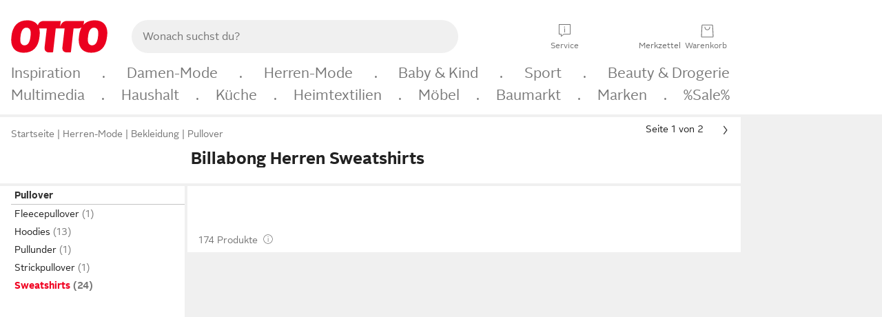

--- FILE ---
content_type: text/javascript
request_url: https://www.otto.de/nav-chekov/static/compiled/nav.chekov.shortcutCategories.module.CkrSC761.js
body_size: 1028
content:
const l=window;l.o_global||={},l.o_util||={};const k=l.otto??{},o=k.tracking,m=o.submitEvent,b=o.submitEventMerge,v=o.submitMerge,f=o.submitMove,C=o.submitMiniAction;o.createEventMergeContext;const w=o.trackOnNextPageImpression;o.createContext;o.replaceContext;o.closeContext;o.getPageMergeId;o.createPage;o.trackBlockedFeatures;const u=window;u.o_global||={},u.o_util||={};const{o_global:E}=u,p=u.otto??{},d=E.debug??{},M=d.logger;d.scope;d.Level;d.status;(p.apm??{}).sendCustomError;const s=M("ft-nav.star-track"),h=t=>t;function x(t){return t!==t.toLowerCase()}function _(t){return Array.from(t).flatMap((a,n)=>x(a)?n!==0?["-",a.toLowerCase()]:a.toLowerCase():a).join("")}const y=t=>{const a=t.dataset;return a?Object.keys(a).filter(n=>n.startsWith("navTracking")).reduce((n,r)=>{const i=`user-action/${_(r.substring(11))}`,c=JSON.parse(a[r]);return n[i]=c,n},{}):void 0},g=(t,a,n=h)=>{const r=t.closest('[data-nav-track="true"]');if(!r)return;const i=y(r);if(!i)return;const c=i[a];c&&n(c).forEach(e=>{switch(e.method){case"submitEvent":s.debug("window.otto.tracking.submitEvent",e.dataContainer,e.action),e.action?m(e.dataContainer,e.action):m(e.dataContainer);break;case"submitEventMerge":s.debug("window.otto.tracking.submitEventMerge",e.eventMergeId,e.dataContainer,e.action),e.action?b(e.eventMergeId,e.dataContainer,e.action):b(e.eventMergeId,e.dataContainer);break;case"submitMerge":s.debug("window.otto.tracking.submitMerge",e.dataContainer,e.features),e.features?v(e.dataContainer,e.features):v(e.dataContainer);break;case"submitMove":s.debug("window.otto.tracking.submitMove",e.dataContainer,e.action),e.action?f(e.dataContainer,e.action):f(e.dataContainer);break;case"submitMiniAction":s.debug("window.otto.tracking.submitMiniAction",e.updates),C(e.updates);break;case"trackOnNextPageImpression":s.debug("window.otto.tracking.trackOnNextPageImpression",e.dataContainer),w(e.dataContainer);break}})};function L(){return window.o_global&&window.o_global.device.isTouchable}function O(t,a){let n=t;for(const r in a)n[r]=a[r];return n}function A(t){return`${t.getBoundingClientRect().top+window.scrollX}px`}function I(t){customElements.get(t.customElement)||customElements.define(t.customElement,t)}class T extends HTMLElement{static get customElement(){return"nav_top-brands"}constructor(){super()}connectedCallback(){Array.from(this.getElementsByClassName("nav_top-brands__card")).forEach(a=>{a.addEventListener("click",n=>{g(n.target,"user-action/visit-top-brands-link")})})}}class N extends HTMLElement{static get customElement(){return"nav_shortcut-categories"}scrolled=!1;constructor(){super()}connectedCallback(){Array.from(this.querySelectorAll("oc-media-object-card-v1,oc-card-v2 a[data-nav-track=true]")).forEach(n=>{n.addEventListener("click",r=>{g(r.target,"user-action/visit-shortcut-category-link")})});const a=this.querySelector("oc-cinema-v1[data-nav-track=true]");a.addEventListener("oc-stage-scroll-completed",()=>{this.scrolled||(g(a,"user-action/first-slider-scroll"),this.scrolled=!0)})}}export{g as P,N as S,T,L as a,A as c,I as i,O as m};
//# sourceMappingURL=nav.chekov.shortcutCategories.module.CkrSC761.js.map


--- FILE ---
content_type: text/javascript
request_url: https://static.otto.de/benefit-tag/assets/ft9.benefit-tag.benefit_tag_element_script_and_style.module.002y_HWN.js
body_size: 1585
content:
var M=Object.defineProperty;var _=(e,t,n)=>t in e?M(e,t,{enumerable:!0,configurable:!0,writable:!0,value:n}):e[t]=n;var b=(e,t,n)=>_(e,typeof t!="symbol"?t+"":t,n);import{w as E,c as y,s as L}from"./ft9.benefit-tag.logging.module.DlBYLFbM.js";import{a as P}from"./ft9.benefit-tag.index-client.module.CECmdEyr.js";function O(e){const t="ABCDEFGHIJKLMNOPQRSTUVWXYZabcdefghijklmnopqrstuvwxyz0123456789";return Array.from({length:e},()=>t.charAt(Math.floor(Math.random()*t.length))).join("")}const R=E.otto??{},p=R.ft9.benefit.tag,h="id",f="benefit-id",m="feature",g="team",l="variation-id",A="target-context-dreson",k="current-context-dreson",I="send-tracking",T="tracking-parent-id",B="send-events",x="remove-expired",N="add-fade-in-animation",u="load-on-visibility",S="tracking-state",c=y("tag","tag"),F=480*60*60*1e3,C=.8;class w extends HTMLElement{_isConnected=!1;get isConnected(){return this._isConnected}set isConnected(t){this._isConnected=t}constructor(){super(),this.isConnected=!1}async attributeChangedCallback(t,n,s){var a;c.info("Attribute update: ",t,n,s,this.isConnected),(a=this.firstElementChild)==null||a.remove(),this.isConnected&&await this.callBackend()}async connectedCallback(){this.isConnected=!0,await this.callBackend()}async callBackend(){if(this.hasAttribute(u)){D(this,()=>{this.removeAttribute(u)});return}const t=this.getAttribute(h),n=this.getSearchParams();c.info("Calling tag for %s with %s",t,JSON.stringify(n));let s=0,a=!1;const r=[];for(;s++<3&&!a;){let i;try{i=await fetch(`/benefit-tag/tag?${n}`,{headers:{Accept:"text/html;charset=UTF-8","X-Requested-With":"XMLHttpRequest"},priority:"auto"})}catch(o){c.warn("tag request returns an error!",o),o instanceof DOMException?r.push(o.name):r.push(o);continue}if(r.push(i.status),a=i.ok,a){i.text().then(o=>{this.innerHTML=o,H(this)});break}c.warn("tag endpoint returns a non ok response!",i.status)}a||L("ft9-benefit-tag-not-ok","callBackend error",{urlSearchParams:n.toString(),status_code:r.join(":"),tries:s-1})}getSearchParams(){const t=new URLSearchParams({});function n(s,a){a!=null&&t.append(s,a)}return n("benefitId",this.getAttribute(f)),n("originFeature",this.getAttribute(m)),n("team",this.getAttribute(g)),n("variationId",this.getAttribute(l)),n("targetContextDreson",this.getAttribute(A)),n("currentContextDreson",this.getAttribute(k)),t}}b(w,"observedAttributes",[h,f,m,g,l,A,k,I,T,B,x,N,u]);function H(e){d(e,"loaded");const t=e.firstElementChild;if(!(t&&t instanceof HTMLElement))return;if(e.hasAttribute(x)&&t.dataset.expirationDate){const s=new Date(t.dataset.expirationDate),a=Math.min(Math.max(s.getTime()-new Date().getTime(),1),F);window.setTimeout(()=>{t.remove()},a)}const n=e.getAttribute(T);v(e,t,n),D(e,()=>{d(e,"visible"),e.hasAttribute(N)&&e.classList.add("benefit-tag__visible")}),t.addEventListener("click",s=>{s.preventDefault(),s.stopPropagation(),d(e,"clicked")}),p.mergeTracking.subscribe(s=>{s.elementId===e.getAttribute(h)&&v(e,t,s.parentId)})}function d(e,t){c.info("Attribute tracking state: ",t),e.setAttribute(S,t)}function v(e,t,n){if(!e.hasAttribute(I))return;const s=e.getAttribute(S)??"unused",a=t.dataset.trackingLabels;if(!a)return;let r={id:O(20),name:"Benefit",status:s,labels:JSON.parse(a)};n&&(r={...r,parentId:n}),P({},[r])}function D(e,t){const n={threshold:C};new IntersectionObserver((a,r)=>{for(const i of a)i.intersectionRatio>=C&&(t(),r.unobserve(i.target))},n).observe(e)}customElements.define("ft9-benefit-tag-v1",w);
//# sourceMappingURL=ft9.benefit-tag.benefit_tag_element_script_and_style.module.002y_HWN.js.map
